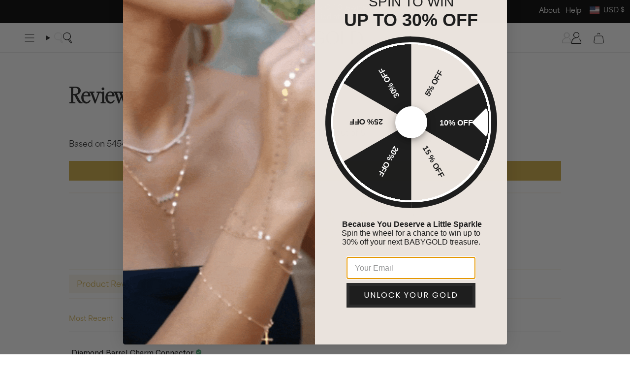

--- FILE ---
content_type: text/css
request_url: https://www.babygold.com/cdn/shop/t/277/assets/frenzy-placeholder.css?v=11424561848056489981762193595
body_size: 270
content:
.frenzy_content_loader_row .frenzy_loader_row{width:100%;gap:15px}.frenzy_content_loader_row .frenzy_loader_row.loader_grid_1{grid-template-columns:repeat(1,1fr)}.frenzy_content_loader_row .frenzy_loader_row.loader_grid_2{grid-template-columns:repeat(2,1fr)}.frenzy_content_loader_row .frenzy_loader_row.loader_grid_3{grid-template-columns:repeat(3,1fr)}.frenzy_content_loader_row .frenzy_loader_row.loader_grid_4{grid-template-columns:repeat(4,1fr)}.frenzy_content_loader_row .frenzy_loader_row.loader_grid_5{grid-template-columns:repeat(5,1fr)}.frenzy_content_loader_row .frenzy_loader_row.loader_grid_6{grid-template-columns:repeat(6,1fr)}.frenzy_loader_row{display:grid;gap:20px;grid-template-columns:repeat(3,1fr);width:100%}.frenzy_loader_grid figure{margin:0 0 20px;position:relative;display:inline-block;vertical-align:middle;width:100%;padding-bottom:100%}.frenzy_loader_grid img{width:100%;margin-bottom:0;position:absolute;top:0;bottom:0;left:0;right:0;height:100%;object-fit:cover}.frenzy_loader_grid p,.frenzy_loader_grid span{display:block!important;height:8px;background:#e9e9e9;margin:0 auto 10px;width:85%}.frenzy_loader_grid span{width:70%;margin-bottom:20px}.frenzy-carousel .frenzy_content_loader_row .frenzy_loader_row.loader_grid_5{display:flex;flex-wrap:nowrap}.frenzy-carousel .frenzy_content_loader_row .frenzy_loader_row.loader_grid_5 .frenzy_loader_grid{flex:0 0 22%;max-width:22%}.frenzy_content_loader_row{display:flex;width:100%;overflow:hidden}.frenzy-carousel .frenzy_content_loader_row{padding-top:80px}.frenzy_search_page{z-index:inherit!important}.frenzy-carousel .frenzy_content_loader_row{padding:73px 50px 135px}@media (max-width: 767px){.frenzy_content_loader_row .frenzy_loader_grid:nth-child(n+6),.frenzy_content_loader_row .frenzy_loader_grid:nth-child(n+5),.frenzy_content_loader_row .frenzy_loader_grid:nth-child(n+4),.frenzy_content_loader_row .frenzy_loader_grid:nth-child(n+3),.frenzy_content_loader_row .frenzy_loader_row.loader_grid_1 .frenzy_loader_grid:nth-child(n+2){display:none}.frenzy_content_loader_row .frenzy_loader_row.loader_grid_3,.frenzy_content_loader_row .frenzy_loader_row.loader_grid_4,.frenzy_content_loader_row .frenzy_loader_row.loader_grid_5,.frenzy_content_loader_row .frenzy_loader_row.loader_grid_6{grid-template-columns:repeat(2,1fr)}}.frenzy_collections_page .frenzy_container,.frenzy_search_page .frenzy_container{max-width:100%;padding:0 50px}.frenzy_topbar_loader_content{background:#fff;margin-bottom:15px;height:50px;padding:8px!important;display:flex;border:2px solid #f5f5f4}.frenzy_filter_loader_content:empty,.frenzy_sorting_loader_content:empty,.frenzy_empty_loader_content:empty,.frenzy_filter_title_loader:empty,.frenzy_filter_checkbox_loader:empty,.frenzy_filter_content_loader:empty{display:block}.frenzy_filter_loader_content,.frenzy_sorting_loader_content{background:#e9e9e9;height:100%!important;width:10%;margin-right:10px}.frenzy_empty_loader_content{width:72%}.frenzy_orientation_loader_content{display:flex;background:#fff;height:100%;width:7%;margin-right:10px;gap:7px;padding:0;align-items:center;justify-content:center}.frenzy_orientation_loader_content span{width:30.3%;background:#e9e9e9;height:8px}.frenzyScrollLoader .frenzy_container{padding:0}.frenzyScrollLoader .frenzy_topbar_loader_content{display:none}@media (max-width:1189px){.frenzy-carousel .frenzy_content_loader_row .frenzy_loader_row.loader_grid_5 .frenzy_loader_grid{flex:0 0 27.8%;max-width:27.8%}}@media (max-width:1199px){.frenzy_flex_topbar_contain .frenzy_topbar_sorting_col{width:auto;height:auto;display:inline-flex;justify-content:center;align-items:center;border-right:none;padding:0}.frenzy_flex_topbar_contain .frenzy_popout__toggle{padding-right:0}.frenzy_flex_topbar_contain .frenzy_popout__toggle svg{margin-top:-7px}.frenzy_flex_topbar_btn_col{width:auto;border-right:none}.frenzy_flex_topbar_btn_col button.frenzy_filter_toggle svg{display:none}}@media (max-width:989px){.frenzy_collection_page_loader_content .frenzy_content_loader_row .frenzy_loader_row.loader_grid_4,.frenzy_collection_page_loader_content .frenzy_content_loader_row .frenzy_loader_row.loader_grid_3,.frenzy_collection_page_loader_content .frenzy_content_loader_row .frenzy_loader_row.loader_grid_5{grid-template-columns:repeat(2,1fr)}.frenzy_collections_page .frenzy_container,.frenzy_search_page .frenzy_container{padding:0 30px}.frenzyScrollLoader .frenzy_container{padding:0 6.5px}.frenzy-carousel .frenzy_content_loader_row{padding:69px 30px 118px}.frenzy-carousel .frenzy_content_loader_row .frenzy_loader_row{gap:13px}.frenzy-carousel .frenzy_content_loader_row .frenzy_loader_row.loader_grid_5 .frenzy_loader_grid{flex:0 0 38.22%;max-width:38.22%}}@media (max-width:767px){.frenzy_collections_page .frenzy_loader_grid:nth-child(n+5),.frenzy_collections_page .frenzy_loader_grid:nth-child(n+4),.frenzy_collections_page .frenzy_loader_grid:nth-child(n+3),.frenzy_search_page .frenzy_loader_grid:nth-child(n+5),.frenzy_search_page .frenzy_loader_grid:nth-child(n+4),.frenzy_search_page .frenzy_loader_grid:nth-child(n+3){display:block}.frenzy-carousel .frenzy_content_loader_row .frenzy_loader_grid:nth-child(n+6),.frenzy-carousel .frenzy_content_loader_row .frenzy_loader_grid:nth-child(n+5),.frenzy-carousel .frenzy_content_loader_row .frenzy_loader_grid:nth-child(n+4),.frenzy-carousel .frenzy_content_loader_row .frenzy_loader_grid:nth-child(n+3),.frenzy-carousel .frenzy_content_loader_row .frenzy_loader_row.loader_grid_1 .frenzy_loader_grid:nth-child(n+2){display:block}}@media (max-width:749px){.frenzy_collections_page .frenzy_container,.frenzy_search_page .frenzy_container{padding:0 16px}.frenzy_filter_widget_footer_button{height:37px}.frenzyScrollLoader .frenzy_container{padding:0 5px}.frenzy-carousel .frenzy_content_loader_row{padding:67px 16px 118px}.frenzy-carousel .frenzy_content_loader_row .frenzy_loader_row{gap:10px}.frenzy-carousel .frenzy_content_loader_row .frenzy_loader_row.loader_grid_5 .frenzy_loader_grid{flex:0 0 90.54%;max-width:90.54%}}@media (max-width:575px){.frenzy-carousel .frenzy_content_loader_row{padding-top:109px}}
/*# sourceMappingURL=/cdn/shop/t/277/assets/frenzy-placeholder.css.map?v=11424561848056489981762193595 */


--- FILE ---
content_type: text/json
request_url: https://conf.config-security.com/model
body_size: 84
content:
{"title":"recommendation AI model (keras)","structure":"release_id=0x43:5a:37:30:23:5f:27:3d:30:3a:3d:77:53:7a:2b:59:6b:2d:2b:55:30:41:39:78:57:37:61:59:73;keras;tp75emeg8jqh9nvt05v0iquu5schevu17lawgvavf54wzpnr8ute183nx80y76hs1ibg4um5","weights":"../weights/435a3730.h5","biases":"../biases/435a3730.h5"}

--- FILE ---
content_type: text/plain; charset=utf-8
request_url: https://d-ipv6.mmapiws.com/ant_squire
body_size: 151
content:
babygold.com;019be313-77d2-7839-b04d-e39485df0180:4eef5a6eea48c3a3d3a84ff2649459d22b8459ad

--- FILE ---
content_type: text/javascript
request_url: https://www.babygold.com/cdn/shop/t/277/assets/quantity-counter.js?v=148061833079843293021762193595
body_size: -251
content:
(function(){"use strict";customElements.get("quantity-counter")||customElements.define("quantity-counter",class extends HTMLElement{constructor(){super()}connectedCallback(){this.input=this.querySelector("input"),this.changeEvent=new Event("change",{bubbles:!0}),this.buttonClickEvent=this.onButtonClick.bind(this),this.onQuantityChangeEvent=this.onQuantityChange.bind(this),this.input.addEventListener("change",this.onQuantityChangeEvent),this.querySelectorAll("button").forEach(t=>t.addEventListener("click",this.buttonClickEvent))}onButtonClick(t){t.preventDefault();const e=this.input.value,n=t.target.nodeName=="BUTTON"?t.target:t.target.closest("button");n.name==="increase"&&this.input.stepUp(),n.name==="decrease"&&this.input.stepDown(),e!==this.input.value&&this.input.dispatchEvent(this.changeEvent)}onQuantityChange(){this.input.name=="updates[]"&&this.updateCart(),window.BOLD&&BOLD.common&&BOLD.common.eventEmitter&&typeof BOLD.common.eventEmitter.emit=="function"&&setTimeout(function(){BOLD.common.eventEmitter.emit("BOLD_COMMON_cart_loaded")},800)}updateCart(){this.quantityValue!==""&&this.dispatchEvent(new CustomEvent("theme:cart:update",{bubbles:!0,detail:{id:this.input.dataset.id,quantity:this.input.value}})),frenzyAsyncItems(),window.BOLD&&BOLD.common&&BOLD.common.eventEmitter&&typeof BOLD.common.eventEmitter.emit=="function"&&setTimeout(function(){BOLD.common.eventEmitter.emit("BOLD_COMMON_cart_loaded")},800)}})})();
//# sourceMappingURL=/cdn/shop/t/277/assets/quantity-counter.js.map?v=148061833079843293021762193595
